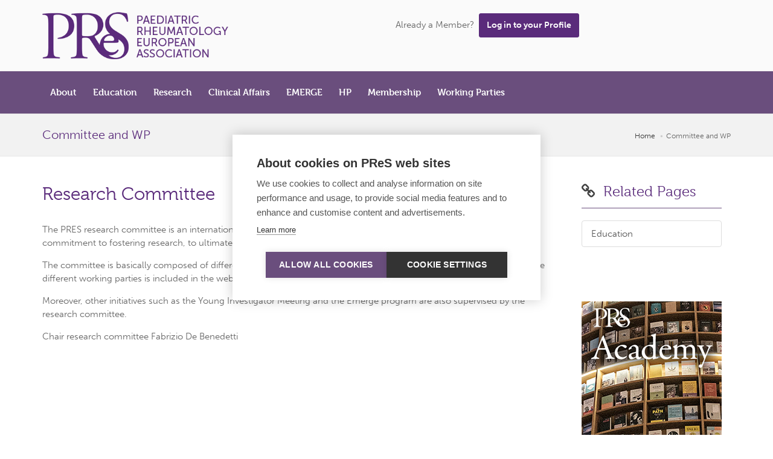

--- FILE ---
content_type: text/html; charset=utf-8
request_url: https://www.pres.eu/committee-and-wp/research.html
body_size: 24054
content:
			
<!DOCTYPE html>
<!--[if IE 8]>			<html class="ie ie8"> <![endif]-->
<!--[if IE 9]>			<html class="ie ie9"> <![endif]-->
<!--[if gt IE 9]><!-->	<html> <!--<![endif]-->
	<head>
		<meta charset="UTF-8" />
		<title>PReS -- English: Research</title>
		<meta name="description" content="This is the website of PRES, the Paediatric Rheumatology European Society.">
		<meta name="Keywords" content="Paediatric, Rheumatology">
				 <script src=" https://cdn.jsdelivr.net/npm/js-cookie@3.0.5/dist/js.cookie.min.js "></script>
<!-- GA placeholder START -->
 <script async type="text/plain" data-consent="analytics" data-src="https://www.googletagmanager.com/gtag/js?id=G-RDRS8S4LRJ"></script>
<script type="text/plain" data-consent="analytics">
  window.dataLayer = window.dataLayer || [];
  function gtag(){dataLayer.push(arguments);}
  gtag('js', new Date());
	gtag('set', 'allow_ad_personalization_signals', false);
	gtag('set', 'allow_google_signals', false);
	if (window.cookiehub.hasAnswered()) {
		if (window.cookiehub.hasConsented("marketing")) {
			gtag('set', 'allow_ad_personalization_signals', true);
			gtag('set', 'allow_google_signals', true);		
		}
	}
	gtag('config', 'G-RDRS8S4LRJ', {
	  send_page_view: false,
	   'anonymize_ip': true 
	});
   gtag('event', 'page_view');
  
</script>
<!-- GA placeholder END -->
		<link rel="shortcut icon" href="/favicon.ico"> 

		<!-- mobile settings -->
		<meta name="viewport" content="width=device-width, maximum-scale=1, initial-scale=1, user-scalable=0" />
		<!--[if IE]><meta http-equiv='X-UA-Compatible' content='IE=edge,chrome=1'><![endif]-->


		<script src="https://use.typekit.net/azi2ovt.js"></script>
		<script>try{Typekit.load({ async: true });}catch(e){}</script>
		<link href="https://fonts.googleapis.com/css?family=Open+Sans" rel="stylesheet"> 


		<!-- Custom -->
		<link rel='stylesheet' type='text/css' href='/gui/css/jquery.qtip.css' />

		<link rel="stylesheet" type="text/css" href="/gui/plugins/jquery.countdown/css/jquery.countdown.css"> 

		<link href="/gui/main.css.php" rel="stylesheet" type="text/css" />


<script>
window.dataLayer = window.dataLayer || [];
window.dataLayer.push({
    'fmuuid' : '85c13900-6bd1-47bb-9847-aaad9adca46b',
    'fmuapropertyid' : 'UA-59409037-1',
    'fmga4propertyid' : 'G-RDRS8S4LRJ',
    'fmga4cookiename' : 'RDRS8S4LRJ',
    'fmga4cookiedomain' : '.pres.eu'
});

function getFromDataLayer(key) { 
    let result = null; 
    dataLayer.push(function() { 
        let value = this.get(key);
        if (value) {
            result = value;
        }
    });
    return result;    
};


</script>


<script>
  // Define dataLayer and the gtag function.
  window.dataLayer = window.dataLayer || [];
  function gtag(){dataLayer.push(arguments);}

  // Set default consent to 'denied' as a placeholder
  // Determine actual values based on your own requirements
  gtag('consent', 'default', {
    'ad_storage': 'denied',
    'ad_user_data': 'denied',
    'ad_personalization': 'denied',
    'analytics_storage': 'denied',
    'functionality_storage': 'denied',
    'personalization_storage': 'denied'
  });
</script>


<!-- Google Tag Manager -->
<script>(function(w,d,s,l,i){w[l]=w[l]||[];w[l].push({'gtm.start':
new Date().getTime(),event:'gtm.js'});var f=d.getElementsByTagName(s)[0],
j=d.createElement(s),dl=l!='dataLayer'?'&l='+l:'';j.async=true;j.src=
'https://www.googletagmanager.com/gtm.js?id='+i+dl;f.parentNode.insertBefore(j,f);
})(window,document,'script','dataLayer','GTM-PGB9ZDC');</script>
<!-- End Google Tag Manager -->
</head>
<body class="smoothscroll enable-animation">
<!-- Google Tag Manager (noscript) -->
<noscript><iframe src="https://www.googletagmanager.com/ns.html?id=GTM-PGB9ZDC"
height="0" width="0" style="display:none;visibility:hidden"></iframe></noscript>
<!-- End Google Tag Manager (noscript) -->

<!-- wrapper -->
	<div id="wrapper">

			<!-- Top Bar -->
			<div id="topBar">

				<div class="border-top block clearfix">
					<div class="container">

					<div  id="header-left" class="col col-xs-12 col-sm-6 col-md-6">
					
						<!-- Logo -->
						<a class="logo" href="/">
							<img src="/gui/logo-2021.png" alt="PReS" />
						</a>
						
					</div>
					
					<div class="col hidden-xs col-sm-6 col-md-6" id="header-right">
<p>Already a Member?&nbsp;&nbsp;<a class="btn btn-primary" href="https://membership.pres.eu/"target="_blank"><b>Log in to your Profile</b></a></p>							</div>
					
					</div>
				</div>

			</div>
			<!-- /Top Bar -->


			<!-- HEADER	-->
			<div id="header" class="sticky clearfix dark noborder">

				<!-- TOP NAV -->
				<header id="topNav">
					<div class="container">

						<!-- Mobile Menu Button -->
						<button class="btn btn-mobile" data-toggle="collapse" data-target=".nav-main-collapse">
							<i class="fa fa-bars"></i>
						</button>

						<!-- 
							Top Nav 
						-->
													<!-- 
							Top Nav 
						-->
						<div class="navbar-collapse pull-left nav-main-collapse collapse">
							<nav class="nav-main">
								<ul id="topMain" class="nav nav-pills nav-main">
			                    		                    											<li class="hidden-md  dropdown">
									<a href="#"  class="dropdown-toggle"><span class="theme-color">About</span></a>
																	         	<ul class="dropdown-menu">
								       	  								       	  											  <li class=""><a href="/about-pres/index.html"  >About</a>
										  		</li>
																									       	  											  <li class=""><a href="/about-pres/mission.html"  >Mission and Vision</a>
										  		</li>
																									       	  											  <li class=""><a href="/about-pres/words-from-the-president.html"  >Words from the President</a>
										  		</li>
																									       	  											  <li class=""><a href="/about-pres/structure/council.html"  >Meet the PReS Council</a>
										  		</li>
																									       	  											  <li class=""><a href="/about-pres/calendar.html"  >Calendar</a>
										  		</li>
																									       	  											  <li class=""><a href="/about/contact.html"  >Contact Us</a>
										  		</li>
																									       	  											  <li class=""><a href="/rfp2026.html"  >Call for Proposals 2027 & 2028 Congresses</a>
										  		</li>
																							        </ul>
							</li>
															                    											<li class=" dropdown">
									<a href="#"  class="dropdown-toggle"><span class="theme-color">Education</span></a>
																	         	<ul class="dropdown-menu">
								       	  								       	  											  <li class=""><a href="/education/intro.html"  >Education</a>
										  		</li>
																									       	  											  <li class=""><a href="/pres2025/index.html"  >PReS 2025 Congress</a>
										  		</li>
																									       	  											  <li class=""><a href="/education/pres-introductory-course-webinars.html"  >PRES Introductory Course webinars</a>
										  		</li>
																									       	  											  <li class=""><a href="/education/webinar-series.html"  >PReS School Advanced Webinars</a>
										  		</li>
																									       	  											  <li class=""><a href="/education/uveitis-course.html"  >Uveitis Course 2024</a>
										  		</li>
																									       	  											  <li class=""><a href="/education/sister-hospital.html"  >Sister Hospital Initiative</a>
										  		</li>
																									       	  											  <li class=""><a href="/education/meetings-of-interest.html"  >Meetings of interest</a>
										  		</li>
																									       	  											  <li class=""><a href="/education/KBE.html"  >Knowledge-based Exam</a>
										  		</li>
																									       	  											  <li class=""><a href="/education/guidelines-and-syllabus.html"  >Guidelines and Syllabus</a>
										  		</li>
																									       	  											  <li class=""><a href="/resources-educ.html"  >Resources</a>
										  		</li>
																									       	  											  <li class=""><a href="/education/pres-journals.html"  >PReS Journal</a>
										  		</li>
																									       	  											  <li class=""><a href="https://ped-rheum.biomedcentral.com/articles/supplements/volume-21-supplement-2" target="_blank" >PReS 2023 Abstracts Book</a>
										  		</li>
																									       	  											  <li class=""><a href="/academy/index.html"  >PReS Academy</a>
										  		</li>
																							        </ul>
							</li>
															                    											<li class=" dropdown">
									<a href="#"  class="dropdown-toggle"><span class="theme-color">Research</span></a>
																	         	<ul class="dropdown-menu">
								       	  								       	  											  <li class=""><a href="/research/research-strategy.html"  >Research strategy</a>
										  		</li>
																									       	  											  <li class=""><a href="/research/PRESTAR.html"  >PRESTAR</a>
										  		</li>
																									       	  											  <li class=""><a href="/research/CARRA-PRES.html"  >PReS-CARRA Research Grant</a>
										  		</li>
																									       	  											  <li class=""><a href="/research/foreum-career-research-grant.html"  >FOREUM Grants Overview</a>
										  		</li>
																							        </ul>
							</li>
															                    											<li class=" dropdown">
									<a href="#"  class="dropdown-toggle"><span class="theme-color">Clinical Affairs</span></a>
																	         	<ul class="dropdown-menu">
								       	  								       	  											  <li class=""><a href="/clinical-affairs/guidelines.html"  >Guidelines and Recommendations</a>
										  		</li>
																									       	  											  <li class=""><a href="/clinical-affairs/important-papers.html"  >Important papers</a>
										  		</li>
																									       	  											  <li class=""><a href="/clinical-affairs/share-recommendations.html"  >Share recommendations</a>
										  		</li>
																									       	  											  <li class=""><a href="/clinical-affairs/clinical-consultations.html"  >Clinical consultations</a>
										  		</li>
																									       	  											  <li class=""><a href="/clinical-affairs/task-forces.html"  >Task Forces</a>
										  		</li>
																									       	  											  <li class=""><a href="/clinical-affairs/useful-links.html"  >Useful links</a>
										  		</li>
																							        </ul>
							</li>
															                    											<li class=" dropdown">
									<a href="#"  class="dropdown-toggle"><span class="theme-color">EMERGE</span></a>
																	         	<ul class="dropdown-menu">
								       	  								       	  											  <li class=""><a href="/emerge/about-pres-emerge.html"  >About</a>
										  		</li>
																									       	  											  <li class=""><a href="/emerge/sub-committee.html"  >EMERGE Sub-Committees</a>
										  		</li>
																									       	  											  <li class=""><a href="/emerge/executive.html"  >EMERGE Executive Committee</a>
										  		</li>
																									       	  											  <li class=""><a href="/emerge/country-reps.html"  >Country representatives</a>
										  		</li>
																									       	  											  <li class=""><a href="/emerge/newsletter.html"  >EMERGE Newsletter</a>
										  		</li>
																									       	  											  <li class=""><a href="/emerge/fellowship-programs.html"  >Fellowship for clinicians and scientists</a>
										  		</li>
																									       	  											  <li class=""><a href="/emerge/hall-of-fame.html"  >YIM Hall of Fame</a>
										  		</li>
																							        </ul>
							</li>
															                    											<li class=" dropdown">
									<a href="#"  class="dropdown-toggle"><span class="theme-color">HP</span></a>
																	         	<ul class="dropdown-menu">
								       	  								       	  											  <li class=""><a href="/health-professionals/health-professionals.html"  >Health professionals</a>
										  		</li>
																									       	  											  <li class=""><a href="/health-professionals/newsletter.html"  >Newsletter</a>
										  		</li>
																									       	  											  <li class=""><a href="/health-professionals/meetings.html"  >Meetings</a>
										  		</li>
																							        </ul>
							</li>
															                    											<li class=" dropdown">
									<a href="#"  class="dropdown-toggle"><span class="theme-color">Membership</span></a>
																	         	<ul class="dropdown-menu dropdown-menu-right">
								       	  								       	  											  <li class=""><a href="https://membership.pres.eu" target="_blank" >Join or renew</a>
										  		</li>
																									       	  											  <li class=""><a href="/membership/why-to-become-a-member.html"  >Why become a member</a>
										  		</li>
																							        </ul>
							</li>
															                    										                    											<li class=" dropdown">
									<a href="#"  class="dropdown-toggle"><span class="theme-color">Working Parties</span></a>
																	         	<ul class="dropdown-menu dropdown-menu-right">
								       	  								       	  											  <li class=""><a href="/working-parties/about-wp.html"  >About WP 2.0</a>
										  		</li>
																									       	  											  <li class=""><a href="/working-parties/auto-inflammatory-working-party.html"  >Auto-inflammatory working party</a>
										  		</li>
																									       	  											  <li class=""><a href="/working-parties/msk-working-party.html"  >Global Musculoskeletal Health Working Party</a>
										  		</li>
																									       	  											  <li class=""><a href="/working-parties/imaging-working-party.html"  >Imaging working party</a>
										  		</li>
																									       	  											  <li class=""><a href="/working-parties/JDM-working-party.html"  >JDM working party</a>
										  		</li>
																									       	  											  <li class=""><a href="/working-parties/jia-working-party.html"  >Juvenile idiopathic arthritis working party</a>
										  		</li>
																									       	  											  <li class=""><a href="/working-parties/juvenile-scleroderma-working-party.html"  >Juvenile scleroderma working party</a>
										  		</li>
																									       	  											  <li class=""><a href="/working-parties/lupus-working-party.html"  >Lupus working party</a>
										  		</li>
																									       	  											  <li class=""><a href="/working-parties/mas-sjia-working-party.html"  >MAS / sJIA working party</a>
										  		</li>
																									       	  											  <li class=""><a href="/working-parties/uveitis-working-party.html"  >Uveitis working party</a>
										  		</li>
																									       	  											  <li class=""><a href="/working-parties/vaccinnation-working-party.html"  >Vaccination working party</a>
										  		</li>
																									       	  											  <li class=""><a href="/working-parties/vasculitis-working-party.html"  >Vasculitis working party</a>
										  		</li>
																							        </ul>
							</li>
															                    															</ul>

							</nav>
						</div>				

					</div>
				</header>
				<!-- /Top Nav -->

			</div>
		
		<!-- PAGE HEADER -->
			<section class="page-header page-header-xs">
				<div class="container">

					<h1 class="pagetitle">Committee and WP</h1>

						<!-- breadcrumbs -->
	<ol class="breadcrumb">
						<li><a href="/index.html">Home</a></li>
					<li>Committee and WP</li>
			</ol><!-- /breadcrumbs -->	    

				</div>
			</section>
			<!-- /PAGE HEADER -->



					<!-- -->
			<section style="padding-top: 40px">
				<div class="container">
					
					<div class="row">

						<!-- LEFT -->
						<div class="col-md-8 col-lg-9 main">
												<h2>Research Committee</h2>
													
						<div id="main">
							
							<div class="pagecontents">
							<p>The PRES research committee is an international collaborative group of PRES members with a specific interest in and commitment to fostering research, to ultimately improve clinical care children with rheumatic conditions.</p>

<p>The committee is basically composed of different working parties, each with a specific topic. The structure and aims of the different working parties is included in the website.</p>

<p>Moreover, other initiatives such as the Young Investigator Meeting and the Emerge program are also supervised by the research committee.</p>

<p>Chair research committee Fabrizio De Benedetti</p>

							
														
							</div>

</div>

						</div>

						<!-- RIGHT -->
						<div class="col-sm-12 col-md-4 col-lg-3 sidebar">


							<div class="col-sm-12">

							<h3 class="page-header weight-300 nomargin-top margin-bottom-20">
								<i class="fa fa-link"></i> 
									<span>Related Pages</span>
							</h3>

							<div class="side-nav margin-bottom-30 margin-top-0">
															
								<div class="list-group">
																	<a href="/committee-and-wp/education.html"  class="list-group-item">Education</a>
															</div>
						</div>
</div>


							<div class="col-sm-6 col-md-12">
								<a href="/academy/index.html"><img src="/gui/pres-academy-232px.jpg"></a>
							</div>

							<div class="col-sm-6 col-md-12">
															<!-- LATEST -->
							<h3 class="page-header weight-300 margin-bottom-30">
								<i class="fa fa-external-link-square"></i> 
								<span>Links</span> 
							</h3>
														<div class="banner300x100img">
								<a href="http://www.printo.it/share" target="_blank"><img src="/images/common/300x100-printo_share.jpg" alt="PRINTO Share" class="img-responsive"></a>
							</div>

							
							<div class="banner300x100">
								<a href="https://www.pmmonline.org/" target="_blank"><img src="/images/common/pmm-300px.jpg" alt="PMM International" class="img-responsive"></a>
							</div>
							
							
												</div>

						</div>
					
					</div>
					
				</div>
			</section>
			<!-- / -->


	
	


			<!-- FOOTER -->
			<footer id="footer">
				<div class="container">

					<div class="row">
						
						<div class="col-md-9">

							<div class="clearfix">

							<!-- Footer Logo -->
							 <img class="footer-logo footer-2" src="/gui/logo-footer.png" alt="PReS" />

							
							<!-- Small Description -->
							<p>
	PRES is a European scientific society for healthcare professionals in the field of paediatric rheumatology. We welcome every practitioner/researcher in the field of paediatric rheumatology, irrespective of their background specialities.</p>

							</div>


						</div>

						<div class="col-md-3">
							<!-- Social Icons -->

							<div class="margin-top-0 clearfix">

								<a href="https://x.com/PReSociety_" target="_blank" class="social-icon social-icon-border social-twitter pull-left" title="X">
									<i class="icon-twitter"></i>
								</a>

								<a href="https://www.linkedin.com/company/pres-paediatric-rheumatology-european-society?trk=public_post_feed-actor-name" target="_blank" class="social-icon social-icon-border social-linkedin pull-left" title="Linkedin">
									<i class="icon-linkedin"></i>
								</a>

					
							</div>
							<!-- /Social Icons -->

						</div>

					</div>

				</div>

				<div class="copyright">
					<div class="container">
						
						&copy; PReS - Paediatric Rheumatology European Society. All Rights Reserved. | <a href="/privacy-policy.html">Privacy Policy</a> | <a href="#" class="ch2-open-settings-btn">Cookies</a>  &nbsp;&nbsp; - &nbsp;&nbsp; Design & Production: <a href="http://www.futurmedia.net" target="_blank"><img src="/images/common/logo-futurmedia-s.png" alt="Futurmedia" /></a>
					</div>
				</div>


			</footer>
			<!-- /FOOTER -->
		</div>
		<!-- /wrapper -->


		<!-- SCROLL TO TOP -->
		<a href="#" id="toTop"></a>

		<!-- PRELOADER -->
		<div id="preloader">
			<div class="inner">
				<span class="loader"></span>
			</div>
		</div><!-- /PRELOADER -->




<!-- JAVASCRIPT FILES -->
<script type="text/javascript">var plugin_path = '/gui/plugins/';</script>
<script type="text/javascript" src="/gui/plugins/jquery/jquery-2.1.4.min.js"></script>
<script type="text/javascript" src="/gui/js/scripts.js"></script>

<script type='text/javascript' src='/gui/js/jquery.qtip.min.js'></script>
<script type='text/javascript' src='/gui/js/jquery.responsiveImageCropper.js'></script>
<script type='text/javascript' src='/gui/js/infinite-scroll.pkgd.min.js'></script>
<script src="/gui/plugins/jquery.countdown/js/jquery.plugin.js"></script> 
<script src="/gui/plugins/jquery.countdown/js/jquery.countdown.js"></script>

<script type="text/javascript">



(function($){
	$(document).ready(function(){

		$(window).load(function() {

		$(".aspectratio img").responsiveImageCropper();

		$('#topNav li a br').after('<span class="spacer"></span>');

		$('.main table').addClass( 'table' );

		$('.form_side_filter input[type="checkbox"]').on('change', function(){
		  $(this).closest('form').submit();
		});

		$('.form_side_filter select').on('change', function(){
		  $(this).closest('form').submit();
		});


	$('.txtErrorIcon').qtip({
		position: {
			adjust: {
  				x: 10,	
	  			y: 0,		
   		},
			my: 'left center',  // Position my top left...
			at: 'right center' // at the bottom right of...
		},
  		 show: { 
  		 	event: 'mouseover',
  		  	delay: 100 
  	   	  	 },
  		hide: { 
  			event: 'mouseout', 
  			delay: 500,
  			fixed: true 
  		},  	
		style: {
			classes: 'qtip-custom'
		}
	   	});

	$('.youtubecookiemessage').tooltip({
			html: true,
			placement: 'auto',
			delay: { "show": 100, "hide": 2000 },
			title: '<strong>NOTICE:</strong><br/><br/>Youtube will set come cookies when you click the Play button (<a href="https://www.mci-group.com/MCI/privacy_statement">more about this</a>). <br/><br/>Click here to continue.'
		});






		var istr_pages = $('#iscr_totalpages').val();
		var $infinite_container=$('.infinite-list').infiniteScroll();
		var $viewMoreButton = $('.view-more-button');
		var infScroll = $infinite_container.data('infiniteScroll');
		$infinite_container.on( 'load.infiniteScroll', function( event, response, path ) {
			if ( infScroll.loadCount == 2 ) {
			    $infinite_container.infiniteScroll( 'option', {
				    	loadOnScroll: false,
			   	});
			   $viewMoreButton.show();
			  }

		 if (istr_pages<= infScroll.pageIndex) {
		    $viewMoreButton.hide();				 
		 }
		 
		});

//		$infinite_container.on( 'last.infiniteScroll', function( event, response, path ) {
		    //$viewMoreButton.hide();		
//		});

		$infinite_container.on( 'append.infiniteScroll', function( event, response, path, items ) {	
			_toggle();
			return false;
	});		
											
		$viewMoreButton.on( 'click', function() {
			$infinite_container.infiniteScroll('loadNextPage');
			return false;
		});





var countdownDate = new Date(2024, 8, 11,  18, 0, 0); 
$("div.countdown").countdown({until: countdownDate, format: 'dHMS'});



	});

	}); // End document ready

})(this.jQuery);




</script></body>
</html>

--- FILE ---
content_type: application/javascript
request_url: https://www.pres.eu/gui/js/jquery.responsiveImageCropper.js
body_size: 1058
content:

(function(jQuery){
	var ResponsiveImageCropper = function() {};
	ResponsiveImageCropper.prototype = {

		/**
		 * target img element
		 */
		targetElements: undefined,

		/**
		 * options.
		 */
		options: undefined,

		/**
		 * run
		 */
		run: function(targetElements){
			var _this = this;
			this.targetElements = new Array();
			targetElements.each(function(index){
				var imgElement = $(this);
				imgElement.css({
					display: "none"
				})

				var preload = new Image();

				preload.onload = function(){
					imgElement.css({
						position: "absolute"
					});
					_this.targetElements.push(imgElement);
					_this.croppingImageElement(imgElement);
					imgElement.css({
						display: "block"
					});
				}
				preload.src = imgElement.attr('src');
			});

			$(window).resize(function(event){
				_this.onResizeCallback();
			});
		},

		/**
		 * On resize callback function.
		 */
		onResizeCallback: function(){
			var _this = this;
			jQuery.each(this.targetElements, function(index){
				var imgElement = this;
				_this.croppingImageElement(imgElement);
			});
		},

		/**
		 * crop image
		 */
		croppingImageElement: function(imgElement){
			var inner, outer;

			if (imgElement.data('crop-image-wrapped')){
				outer = imgElement.data('crop-image-outer');
				inner = imgElement.data('crop-image-inner');

			}else{
				outer = jQuery("<div>");
				inner = jQuery("<div>");
				outer.css({
					overflow: "hidden",
					margin: imgElement.css("margin"),
					padding: imgElement.css("padding")
				});

				imgElement.css({
					margin: 0,
					padding: 0
				});

				inner.css({
					position: "relative",
					overflow: "hidden"
				});

				// append elements.
				imgElement.after(outer);
				outer.append(inner);
				inner.append(imgElement);

				// set datas.
				imgElement.data('crop-image-outer', outer);
				imgElement.data('crop-image-inner', inner);
				imgElement.data('crop-image-wrapped', true);
			}

			this.desideImageSizes(imgElement);
		},

		/**
		 * Deside image width.
		 */
		desideImageSizes: function(imgElement){
			var outer = imgElement.data('crop-image-outer');
			var inner = imgElement.data('crop-image-inner');
			var ratio = imgElement.data('crop-image-ratio')

			if (!ratio){
				ratio = 1;
			}

			var height = outer.width() * ratio;
			inner.height(height);

			imgElement.width(outer.width());
			imgElement.height('auto');
			imgElement.css({
				position: "absolute",
				left: 0,
				top: - (imgElement.height() - outer.height()) /2
			});

			if ( height > imgElement.height() ){
				imgElement.width('auto');
				imgElement.height(height);
				imgElement.css({
					position: "absolute",
					left: - (imgElement.width() - outer.width()) /2,
					top: 0
				});
			}
		},

		/**
		 * set options.
		 */
		setOptions: function(options){
			this.options = options;
		}
	};
	
	/**
	 * Main stream
	 */
	jQuery.fn.responsiveImageCropper = function(options){
		var options = jQuery.extend(jQuery.fn.responsiveImageCropper.defaults, options);
		// set using objects.
		var targetElements = jQuery(this);
		
		// Event start
		cropper = new ResponsiveImageCropper();
		cropper.setOptions(options);
		cropper.run(targetElements);
		
		return this;
	};
	
	/**
	 * default options.
	 * @property screenFilterImage string put on top-screen image using `repeat-x left bottom`.
	 */
	jQuery.fn.responsiveImageCropper.defaults = {

	};
})(jQuery);